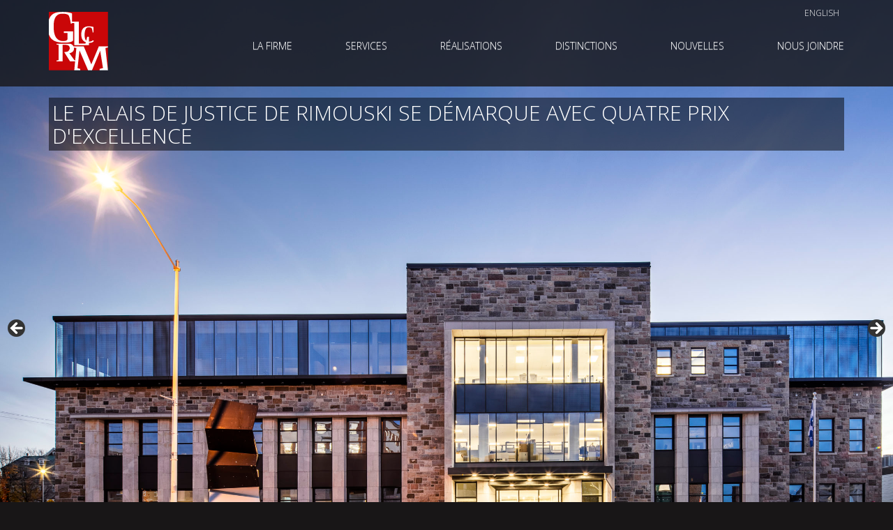

--- FILE ---
content_type: text/html; charset=UTF-8
request_url: https://www.glcrmarchitectes.com/
body_size: 6236
content:
<!DOCTYPE html>
<!--[if IE 7]>
<html class="ie ie7" lang="fr-CA">
<![endif]-->
<!--[if IE 8]>
<html class="ie ie8" lang="fr-CA">
<![endif]-->
<!--[if !(IE 7) | !(IE 8)  ]><!-->
<html lang="fr-CA">

<head profile="https://gmpg.org/xfn/11">
	
	
	<meta http-equiv="Content-Type" content="text/html; charset=UTF-8" />
	<meta name="viewport" content="width=device-width" />
		<meta http-equiv="X-UA-Compatible" content="IE=edge,chrome=1">

	<title></title>

	<link rel="stylesheet" href="https://www.glcrmarchitectes.com/wp-content/themes/taw/css/jquery.mThumbnailScroller.css">

	<link rel="stylesheet" href="https://www.glcrmarchitectes.com/wp-content/themes/taw/css/bootstrap.min.css">
    <link rel="stylesheet" href="https://www.glcrmarchitectes.com/wp-content/themes/taw/css/bootstrap-theme.min.css">

	<link rel="stylesheet" href="https://www.glcrmarchitectes.com/wp-content/themes/taw/style.css" type="text/css" />

	<link href='https://fonts.googleapis.com/css?family=Open+Sans:300italic,400italic,400,300' rel='stylesheet' type='text/css'>
	
	<link rel="shortcut icon" href="/favicon.ico" type="image/x-icon" />
	
		<script src="https://ajax.googleapis.com/ajax/libs/jquery/1.11.1/jquery.min.js"></script>
<script src="https://www.glcrmarchitectes.com/wp-content/themes/taw/js/galleria-1.4.2.js"></script>

	<!--[if lt IE 9]>
		<script src="https://www.glcrmarchitectes.com/wp-content/themes/taw/js/html5.js" type="text/javascript"></script>
	<![endif]-->

	<meta name='robots' content='max-image-preview:large' />
<link rel="alternate" hreflang="fr-ca" href="https://www.glcrmarchitectes.com/" />
<link rel="alternate" hreflang="en-us" href="https://www.glcrmarchitectes.com/en/" />
<link rel="alternate" hreflang="x-default" href="https://www.glcrmarchitectes.com/" />
<link rel='dns-prefetch' href='//ajax.googleapis.com' />
<style id='wp-img-auto-sizes-contain-inline-css' type='text/css'>
img:is([sizes=auto i],[sizes^="auto," i]){contain-intrinsic-size:3000px 1500px}
/*# sourceURL=wp-img-auto-sizes-contain-inline-css */
</style>
<style id='classic-theme-styles-inline-css' type='text/css'>
/*! This file is auto-generated */
.wp-block-button__link{color:#fff;background-color:#32373c;border-radius:9999px;box-shadow:none;text-decoration:none;padding:calc(.667em + 2px) calc(1.333em + 2px);font-size:1.125em}.wp-block-file__button{background:#32373c;color:#fff;text-decoration:none}
/*# sourceURL=/wp-includes/css/classic-themes.min.css */
</style>
<link rel='stylesheet' id='contact-form-7-css' href='https://www.glcrmarchitectes.com/wp-content/plugins/contact-form-7/includes/css/styles.css?ver=6.1.4' type='text/css' media='all' />
<link rel='stylesheet' id='wpml-legacy-horizontal-list-0-css' href='https://www.glcrmarchitectes.com/wp-content/plugins/sitepress-multilingual-cms/templates/language-switchers/legacy-list-horizontal/style.min.css?ver=1' type='text/css' media='all' />
<style id='wpml-legacy-horizontal-list-0-inline-css' type='text/css'>
.wpml-ls-statics-shortcode_actions, .wpml-ls-statics-shortcode_actions .wpml-ls-sub-menu, .wpml-ls-statics-shortcode_actions a {border-color:#cdcdcd;}.wpml-ls-statics-shortcode_actions a, .wpml-ls-statics-shortcode_actions .wpml-ls-sub-menu a, .wpml-ls-statics-shortcode_actions .wpml-ls-sub-menu a:link, .wpml-ls-statics-shortcode_actions li:not(.wpml-ls-current-language) .wpml-ls-link, .wpml-ls-statics-shortcode_actions li:not(.wpml-ls-current-language) .wpml-ls-link:link {color:#444444;background-color:#ffffff;}.wpml-ls-statics-shortcode_actions .wpml-ls-sub-menu a:hover,.wpml-ls-statics-shortcode_actions .wpml-ls-sub-menu a:focus, .wpml-ls-statics-shortcode_actions .wpml-ls-sub-menu a:link:hover, .wpml-ls-statics-shortcode_actions .wpml-ls-sub-menu a:link:focus {color:#000000;background-color:#eeeeee;}.wpml-ls-statics-shortcode_actions .wpml-ls-current-language > a {color:#444444;background-color:#ffffff;}.wpml-ls-statics-shortcode_actions .wpml-ls-current-language:hover>a, .wpml-ls-statics-shortcode_actions .wpml-ls-current-language>a:focus {color:#000000;background-color:#eeeeee;}
/*# sourceURL=wpml-legacy-horizontal-list-0-inline-css */
</style>
<script type="text/javascript" src="https://ajax.googleapis.com/ajax/libs/jquery/1.4.1/jquery.min.js?ver=6.9" id="jquery-js"></script>
<script type="text/javascript" src="https://www.glcrmarchitectes.com/wp-content/plugins/anything-popup/anything-popup.js?ver=6.9" id="anything-popup-js-js"></script>
<link rel="canonical" href="https://www.glcrmarchitectes.com/" />
<script src="https://platform.illow.io/banner.js?siteId=3f8ba9b5-cedb-40b4-a283-c344bd236283"></script>
		<style type="text/css" id="wp-custom-css">
			.wpml-ls-legacy-list-horizontal {
	border: none !important;
	font-size: 12px !important;
}

.content_realisations .table-condensed-new > tbody > tr > td, .content_realisations .table-condensed-new > tbody > tr > th, .content_realisations .table-condensed-new > tfoot > tr > td, .content_realisations .table-condensed-new > tfoot > tr > th, .content_realisations .table-condensed-new > thead > tr > td, .content_realisations .table-condensed-new > thead > tr > th {
    color: #000 !important;
}

.content_realisations .boom-fleches > div > div > br {
	display: none !important;
} 

.realisations .boom-fleches a {
    color: #fff;
}

.content_realisations .boom-fleches > div > div > div > a {
	color: #000 !important;
} 		</style>
		

<script>
jQuery( document ).ready(function( $ ) {
  dropmenu = jQuery(".current_page_item").text() || jQuery(".current-menu-item").text().replace("Réalisations", "").replace("Portfolio", "");
  currentsection = jQuery(".current-page-ancestor").text() || 'Portfolio';
  jQuery(".select-portfolio a").text(currentsection + ' - ' + dropmenu);
});
  

</script>

<style id='global-styles-inline-css' type='text/css'>
:root{--wp--preset--aspect-ratio--square: 1;--wp--preset--aspect-ratio--4-3: 4/3;--wp--preset--aspect-ratio--3-4: 3/4;--wp--preset--aspect-ratio--3-2: 3/2;--wp--preset--aspect-ratio--2-3: 2/3;--wp--preset--aspect-ratio--16-9: 16/9;--wp--preset--aspect-ratio--9-16: 9/16;--wp--preset--color--black: #000000;--wp--preset--color--cyan-bluish-gray: #abb8c3;--wp--preset--color--white: #ffffff;--wp--preset--color--pale-pink: #f78da7;--wp--preset--color--vivid-red: #cf2e2e;--wp--preset--color--luminous-vivid-orange: #ff6900;--wp--preset--color--luminous-vivid-amber: #fcb900;--wp--preset--color--light-green-cyan: #7bdcb5;--wp--preset--color--vivid-green-cyan: #00d084;--wp--preset--color--pale-cyan-blue: #8ed1fc;--wp--preset--color--vivid-cyan-blue: #0693e3;--wp--preset--color--vivid-purple: #9b51e0;--wp--preset--gradient--vivid-cyan-blue-to-vivid-purple: linear-gradient(135deg,rgb(6,147,227) 0%,rgb(155,81,224) 100%);--wp--preset--gradient--light-green-cyan-to-vivid-green-cyan: linear-gradient(135deg,rgb(122,220,180) 0%,rgb(0,208,130) 100%);--wp--preset--gradient--luminous-vivid-amber-to-luminous-vivid-orange: linear-gradient(135deg,rgb(252,185,0) 0%,rgb(255,105,0) 100%);--wp--preset--gradient--luminous-vivid-orange-to-vivid-red: linear-gradient(135deg,rgb(255,105,0) 0%,rgb(207,46,46) 100%);--wp--preset--gradient--very-light-gray-to-cyan-bluish-gray: linear-gradient(135deg,rgb(238,238,238) 0%,rgb(169,184,195) 100%);--wp--preset--gradient--cool-to-warm-spectrum: linear-gradient(135deg,rgb(74,234,220) 0%,rgb(151,120,209) 20%,rgb(207,42,186) 40%,rgb(238,44,130) 60%,rgb(251,105,98) 80%,rgb(254,248,76) 100%);--wp--preset--gradient--blush-light-purple: linear-gradient(135deg,rgb(255,206,236) 0%,rgb(152,150,240) 100%);--wp--preset--gradient--blush-bordeaux: linear-gradient(135deg,rgb(254,205,165) 0%,rgb(254,45,45) 50%,rgb(107,0,62) 100%);--wp--preset--gradient--luminous-dusk: linear-gradient(135deg,rgb(255,203,112) 0%,rgb(199,81,192) 50%,rgb(65,88,208) 100%);--wp--preset--gradient--pale-ocean: linear-gradient(135deg,rgb(255,245,203) 0%,rgb(182,227,212) 50%,rgb(51,167,181) 100%);--wp--preset--gradient--electric-grass: linear-gradient(135deg,rgb(202,248,128) 0%,rgb(113,206,126) 100%);--wp--preset--gradient--midnight: linear-gradient(135deg,rgb(2,3,129) 0%,rgb(40,116,252) 100%);--wp--preset--font-size--small: 13px;--wp--preset--font-size--medium: 20px;--wp--preset--font-size--large: 36px;--wp--preset--font-size--x-large: 42px;--wp--preset--spacing--20: 0.44rem;--wp--preset--spacing--30: 0.67rem;--wp--preset--spacing--40: 1rem;--wp--preset--spacing--50: 1.5rem;--wp--preset--spacing--60: 2.25rem;--wp--preset--spacing--70: 3.38rem;--wp--preset--spacing--80: 5.06rem;--wp--preset--shadow--natural: 6px 6px 9px rgba(0, 0, 0, 0.2);--wp--preset--shadow--deep: 12px 12px 50px rgba(0, 0, 0, 0.4);--wp--preset--shadow--sharp: 6px 6px 0px rgba(0, 0, 0, 0.2);--wp--preset--shadow--outlined: 6px 6px 0px -3px rgb(255, 255, 255), 6px 6px rgb(0, 0, 0);--wp--preset--shadow--crisp: 6px 6px 0px rgb(0, 0, 0);}:where(.is-layout-flex){gap: 0.5em;}:where(.is-layout-grid){gap: 0.5em;}body .is-layout-flex{display: flex;}.is-layout-flex{flex-wrap: wrap;align-items: center;}.is-layout-flex > :is(*, div){margin: 0;}body .is-layout-grid{display: grid;}.is-layout-grid > :is(*, div){margin: 0;}:where(.wp-block-columns.is-layout-flex){gap: 2em;}:where(.wp-block-columns.is-layout-grid){gap: 2em;}:where(.wp-block-post-template.is-layout-flex){gap: 1.25em;}:where(.wp-block-post-template.is-layout-grid){gap: 1.25em;}.has-black-color{color: var(--wp--preset--color--black) !important;}.has-cyan-bluish-gray-color{color: var(--wp--preset--color--cyan-bluish-gray) !important;}.has-white-color{color: var(--wp--preset--color--white) !important;}.has-pale-pink-color{color: var(--wp--preset--color--pale-pink) !important;}.has-vivid-red-color{color: var(--wp--preset--color--vivid-red) !important;}.has-luminous-vivid-orange-color{color: var(--wp--preset--color--luminous-vivid-orange) !important;}.has-luminous-vivid-amber-color{color: var(--wp--preset--color--luminous-vivid-amber) !important;}.has-light-green-cyan-color{color: var(--wp--preset--color--light-green-cyan) !important;}.has-vivid-green-cyan-color{color: var(--wp--preset--color--vivid-green-cyan) !important;}.has-pale-cyan-blue-color{color: var(--wp--preset--color--pale-cyan-blue) !important;}.has-vivid-cyan-blue-color{color: var(--wp--preset--color--vivid-cyan-blue) !important;}.has-vivid-purple-color{color: var(--wp--preset--color--vivid-purple) !important;}.has-black-background-color{background-color: var(--wp--preset--color--black) !important;}.has-cyan-bluish-gray-background-color{background-color: var(--wp--preset--color--cyan-bluish-gray) !important;}.has-white-background-color{background-color: var(--wp--preset--color--white) !important;}.has-pale-pink-background-color{background-color: var(--wp--preset--color--pale-pink) !important;}.has-vivid-red-background-color{background-color: var(--wp--preset--color--vivid-red) !important;}.has-luminous-vivid-orange-background-color{background-color: var(--wp--preset--color--luminous-vivid-orange) !important;}.has-luminous-vivid-amber-background-color{background-color: var(--wp--preset--color--luminous-vivid-amber) !important;}.has-light-green-cyan-background-color{background-color: var(--wp--preset--color--light-green-cyan) !important;}.has-vivid-green-cyan-background-color{background-color: var(--wp--preset--color--vivid-green-cyan) !important;}.has-pale-cyan-blue-background-color{background-color: var(--wp--preset--color--pale-cyan-blue) !important;}.has-vivid-cyan-blue-background-color{background-color: var(--wp--preset--color--vivid-cyan-blue) !important;}.has-vivid-purple-background-color{background-color: var(--wp--preset--color--vivid-purple) !important;}.has-black-border-color{border-color: var(--wp--preset--color--black) !important;}.has-cyan-bluish-gray-border-color{border-color: var(--wp--preset--color--cyan-bluish-gray) !important;}.has-white-border-color{border-color: var(--wp--preset--color--white) !important;}.has-pale-pink-border-color{border-color: var(--wp--preset--color--pale-pink) !important;}.has-vivid-red-border-color{border-color: var(--wp--preset--color--vivid-red) !important;}.has-luminous-vivid-orange-border-color{border-color: var(--wp--preset--color--luminous-vivid-orange) !important;}.has-luminous-vivid-amber-border-color{border-color: var(--wp--preset--color--luminous-vivid-amber) !important;}.has-light-green-cyan-border-color{border-color: var(--wp--preset--color--light-green-cyan) !important;}.has-vivid-green-cyan-border-color{border-color: var(--wp--preset--color--vivid-green-cyan) !important;}.has-pale-cyan-blue-border-color{border-color: var(--wp--preset--color--pale-cyan-blue) !important;}.has-vivid-cyan-blue-border-color{border-color: var(--wp--preset--color--vivid-cyan-blue) !important;}.has-vivid-purple-border-color{border-color: var(--wp--preset--color--vivid-purple) !important;}.has-vivid-cyan-blue-to-vivid-purple-gradient-background{background: var(--wp--preset--gradient--vivid-cyan-blue-to-vivid-purple) !important;}.has-light-green-cyan-to-vivid-green-cyan-gradient-background{background: var(--wp--preset--gradient--light-green-cyan-to-vivid-green-cyan) !important;}.has-luminous-vivid-amber-to-luminous-vivid-orange-gradient-background{background: var(--wp--preset--gradient--luminous-vivid-amber-to-luminous-vivid-orange) !important;}.has-luminous-vivid-orange-to-vivid-red-gradient-background{background: var(--wp--preset--gradient--luminous-vivid-orange-to-vivid-red) !important;}.has-very-light-gray-to-cyan-bluish-gray-gradient-background{background: var(--wp--preset--gradient--very-light-gray-to-cyan-bluish-gray) !important;}.has-cool-to-warm-spectrum-gradient-background{background: var(--wp--preset--gradient--cool-to-warm-spectrum) !important;}.has-blush-light-purple-gradient-background{background: var(--wp--preset--gradient--blush-light-purple) !important;}.has-blush-bordeaux-gradient-background{background: var(--wp--preset--gradient--blush-bordeaux) !important;}.has-luminous-dusk-gradient-background{background: var(--wp--preset--gradient--luminous-dusk) !important;}.has-pale-ocean-gradient-background{background: var(--wp--preset--gradient--pale-ocean) !important;}.has-electric-grass-gradient-background{background: var(--wp--preset--gradient--electric-grass) !important;}.has-midnight-gradient-background{background: var(--wp--preset--gradient--midnight) !important;}.has-small-font-size{font-size: var(--wp--preset--font-size--small) !important;}.has-medium-font-size{font-size: var(--wp--preset--font-size--medium) !important;}.has-large-font-size{font-size: var(--wp--preset--font-size--large) !important;}.has-x-large-font-size{font-size: var(--wp--preset--font-size--x-large) !important;}
/*# sourceURL=global-styles-inline-css */
</style>
</head>
<body class="accueil-php   commerciaux-et-industriels concours culture developpement-durable-quebec education pavillons-parcs-et-jardins projet-en-cours projets-non-realises publique residentiel-quebec sante sciences-et-technologies  fr">
	<!--[if lt IE 7]>
        <p class="browsehappy">Vous utilisez présentement un navigateur obsolète. S'il-vous-plait, veuillez faire une <a href="https://browsehappy.com/">mise à jour de votre navigateur</a> profiter d'une visite plus agréable.</p>
    <![endif]-->

<div class="bgfiximg" style="background-image: url();">

	<div class="navbar navbar-default" role="navigation" style="background-color: rgba(24,22,23,0.8); box-shadow: 0 3px 0 rgba(24,22,23,0.8);">
	  <div class="container holy">
	  	<div class="spirit wpml-swithcer" style="z-index:999999;">

<div class="lang_sel_list_horizontal wpml-ls-statics-shortcode_actions wpml-ls wpml-ls-legacy-list-horizontal" id="lang_sel_list">
	<ul role="menu"><li class="icl-fr wpml-ls-slot-shortcode_actions wpml-ls-item wpml-ls-item-fr wpml-ls-current-language wpml-ls-first-item wpml-ls-item-legacy-list-horizontal" role="none">
				<a href="https://www.glcrmarchitectes.com/" class="wpml-ls-link" role="menuitem" >
                    <span class="wpml-ls-native icl_lang_sel_native" role="menuitem">Français</span></a>
			</li><li class="icl-en wpml-ls-slot-shortcode_actions wpml-ls-item wpml-ls-item-en wpml-ls-last-item wpml-ls-item-legacy-list-horizontal" role="none">
				<a href="https://www.glcrmarchitectes.com/en/" class="wpml-ls-link" role="menuitem"  aria-label="Switch to English" title="Switch to English" >
                    <span class="wpml-ls-native icl_lang_sel_native" lang="en">English</span></a>
			</li></ul>
</div>
		<div id="lang_sel_list2" class="lang_sel_list_horizontal">
			<ul>
				 <li class="icl-fr">				 	
					<a href="https://www.glcrmarchitectes.com/accueil/?filtre=glcrm" class="lang_sel_other">Français	</a>

				</li>
				<li class="icl-en">
					
					<a href="https://www.glcrmarchitectes.com/en/accueil/?filtre=glcrm" class="lang_sel_sel">English</a>

				</li>
			</ul>
		</div>
	  	</div>
	    <div class="navbar-header">
	      <button type="button" class="navbar-toggle" data-toggle="collapse" data-target=".navbar-collapse">
	        <span class="sr-only">Toggle navigation</span>
	        <span class="icon-bar"></span>
	        <span class="icon-bar"></span>
	        <span class="icon-bar"></span>
	      </button>
	      <a class="navbar-brand" href="https://www.glcrmarchitectes.com/">GLCRM Architectes</a>
	      <a href="https://www.glcrmarchitectes.com/"><img src="https://www.glcrmarchitectes.com/wp-content/themes/taw/images/logo.png" alt="Logo de GLCRM Architectes"></a>
	    </div>
	    <div class="navbar-collapse collapse">

		     <div id="bs-example-navbar-collapse-1" class="collapse navbar-collapse navbar-right"><ul id="menu-menu-1" class="nav navbar-nav"><li id="menu-item-27" class="menu-item menu-item-type-post_type menu-item-object-page menu-item-27"><a title="La firme" href="https://www.glcrmarchitectes.com/la-firme/">La firme</a></li>
<li id="menu-item-24" class="menu-item menu-item-type-post_type menu-item-object-page menu-item-24"><a title="Services" href="https://www.glcrmarchitectes.com/services/">Services</a></li>
<li id="menu-item-1978" class="menu-item menu-item-type-taxonomy menu-item-object-realisations menu-item-1978"><a title="Réalisations" href="https://www.glcrmarchitectes.com/realisations/publique/">Réalisations</a></li>
<li id="menu-item-20" class="menu-item menu-item-type-post_type menu-item-object-page menu-item-20"><a title="Distinctions" href="https://www.glcrmarchitectes.com/distinctions/">Distinctions</a></li>
<li id="menu-item-22" class="menu-item menu-item-type-post_type menu-item-object-page menu-item-22"><a title="Nouvelles" href="https://www.glcrmarchitectes.com/nouvelles/">Nouvelles</a></li>
<li id="menu-item-21" class="menu-item menu-item-type-post_type menu-item-object-page menu-item-21"><a title="Nous joindre" href="https://www.glcrmarchitectes.com/nous-joindre/">Nous joindre</a></li>
</ul></div>
	    </div>
	  </div>
	</div>


	
	






<div style="width: 100%; margin: 0 auto;" class="metaslider metaslider-flex metaslider-236 ml-slider">
    
    <div id="metaslider_container_236">

        <div id="metaslider_236">
            <ul class="slides">

                                                
                <li style="display: block; width: 100%;">
                    <div class="slide">

                        <a href="https://www.glcrmarchitectes.com/le-palais-de-justice-de-rimouski-se-demarque-avec-quatre-prix-dexcellence/?filtre=glcrm"><img src="https://www.glcrmarchitectes.com/wp-content/uploads/2022/03/Palais_justice_Rimouski_2020-10_52-scaled.jpg" height="500" width="700" alt="" class="slider-236 slide-157" /></a>
                    </div>
                    <div style="left: 0; top: 0;" class="title">
                        <div class="container">
                                <div class="col-md-12">
                                                <a href="https://www.glcrmarchitectes.com/le-palais-de-justice-de-rimouski-se-demarque-avec-quatre-prix-dexcellence/?filtre=glcrm"><h2 style="text-transform: uppercase; 
                            background-color: rgba(0, 0, 0, 0.5); 
                            padding: 5px 5px 5px 5px;
                            left: 0;
                            position: absolute;
                            margin: 0px 0px 0px 0px;
                            ">
                                Le palais de Justice de Rimouski se démarque avec quatre prix d'excellence                        </h2></a>
                                </div>
                        </div>
                    </div>
                </li>

                                                        
                <li style="display: block; width: 100%;">
                    <div class="slide">

                        <a href="https://www.glcrmarchitectes.com/grands-prix-du-design-2020-3-prix-pour-glcrm/?filtre=glcrm"><img src="https://www.glcrmarchitectes.com/wp-content/uploads/2017/06/pr_pavillon-accueil-anq_olivier-blouin_001-1900x1267.jpg" height="500" width="700" alt="" class="slider-236 slide-157" /></a>
                    </div>
                    <div style="left: 0; top: 0;" class="title">
                        <div class="container">
                                <div class="col-md-12">
                                                <a href="https://www.glcrmarchitectes.com/grands-prix-du-design-2020-3-prix-pour-glcrm/?filtre=glcrm"><h2 style="text-transform: uppercase; 
                            background-color: rgba(0, 0, 0, 0.5); 
                            padding: 5px 5px 5px 5px;
                            left: 0;
                            position: absolute;
                            margin: 0px 0px 0px 0px;
                            ">
                                Grands prix du design 2020 : 3 prix pour GLCRM                        </h2></a>
                                </div>
                        </div>
                    </div>
                </li>

                                                        
                <li style="display: block; width: 100%;">
                    <div class="slide">

                        <a href="https://www.glcrmarchitectes.com/gare-fluviale-de-sorel-tracy/?filtre=glcrm"><img src="https://www.glcrmarchitectes.com/wp-content/uploads/2019/12/GareSorelTracy_7.3_GLCRM_StephaneGroleau_01.jpg" height="500" width="700" alt="" class="slider-236 slide-157" /></a>
                    </div>
                    <div style="left: 0; top: 0;" class="title">
                        <div class="container">
                                <div class="col-md-12">
                                                <a href="https://www.glcrmarchitectes.com/gare-fluviale-de-sorel-tracy/?filtre=glcrm"><h2 style="text-transform: uppercase; 
                            background-color: rgba(0, 0, 0, 0.5); 
                            padding: 5px 5px 5px 5px;
                            left: 0;
                            position: absolute;
                            margin: 0px 0px 0px 0px;
                            ">
                                Inauguration de la nouvelle Gare fluviale de Sorel-Tracy                        </h2></a>
                                </div>
                        </div>
                    </div>
                </li>

                                                        
                <li style="display: block; width: 100%;">
                    <div class="slide">

                        <a href="https://www.glcrmarchitectes.com/musee-dart-contemporain-de-montreal-laureat-du-concours/?filtre=glcrm"><img src="https://www.glcrmarchitectes.com/wp-content/uploads/2018/04/MAC_SC-1-2000x1354.jpg" height="500" width="700" alt="" class="slider-236 slide-157" /></a>
                    </div>
                    <div style="left: 0; top: 0;" class="title">
                        <div class="container">
                                <div class="col-md-12">
                                                <a href="https://www.glcrmarchitectes.com/musee-dart-contemporain-de-montreal-laureat-du-concours/?filtre=glcrm"><h2 style="text-transform: uppercase; 
                            background-color: rgba(0, 0, 0, 0.5); 
                            padding: 5px 5px 5px 5px;
                            left: 0;
                            position: absolute;
                            margin: 0px 0px 0px 0px;
                            ">
                                Musée d'art contemporain de Montréal - lauréat du concours                        </h2></a>
                                </div>
                        </div>
                    </div>
                </li>

                                                        
                <li style="display: block; width: 100%;">
                    <div class="slide">

                        <a href="https://www.glcrmarchitectes.com/le-centre-videotron-se-distingue-a-letranger/?filtre=glcrm"><img src="https://www.glcrmarchitectes.com/wp-content/uploads/2016/09/CentreVideotronHiverEXT-StephaneGroleau-205-2.jpg" height="500" width="700" alt="" class="slider-236 slide-157" /></a>
                    </div>
                    <div style="left: 0; top: 0;" class="title">
                        <div class="container">
                                <div class="col-md-12">
                                                <a href="https://www.glcrmarchitectes.com/le-centre-videotron-se-distingue-a-letranger/?filtre=glcrm"><h2 style="text-transform: uppercase; 
                            background-color: rgba(0, 0, 0, 0.5); 
                            padding: 5px 5px 5px 5px;
                            left: 0;
                            position: absolute;
                            margin: 0px 0px 0px 0px;
                            ">
                                Le Centre Vidéotron se distingue à l'étranger                        </h2></a>
                                </div>
                        </div>
                    </div>
                </li>

                                                        
                <li style="display: block; width: 100%;">
                    <div class="slide">

                        <a href="https://www.glcrmarchitectes.com/saucierperrotte-et-glcrm-gagnant-du-concours-de-la-bibliotheque-gabrielle-roy/?filtre=glcrm"><img src="https://www.glcrmarchitectes.com/wp-content/uploads/2017/10/BGR-EXT1-LD.jpg" height="500" width="700" alt="" class="slider-236 slide-157" /></a>
                    </div>
                    <div style="left: 0; top: 0;" class="title">
                        <div class="container">
                                <div class="col-md-12">
                                                <a href="https://www.glcrmarchitectes.com/saucierperrotte-et-glcrm-gagnant-du-concours-de-la-bibliotheque-gabrielle-roy/?filtre=glcrm"><h2 style="text-transform: uppercase; 
                            background-color: rgba(0, 0, 0, 0.5); 
                            padding: 5px 5px 5px 5px;
                            left: 0;
                            position: absolute;
                            margin: 0px 0px 0px 0px;
                            ">
                                Saucier+Perrotte et GLCRM gagnant du concours de la Bibliothèque Gabrielle-Roy                        </h2></a>
                                </div>
                        </div>
                    </div>
                </li>

                                        
            </ul>
        </div>
        
    </div>
    <script type="text/javascript">
        var metaslider_236 = function($) {
            $('#metaslider_236').addClass('flexslider'); // theme/plugin conflict avoidance
            $('#metaslider_236').flexslider({ 
                slideshowSpeed:3000,
                animation:"fade",
                controlNav:true,
                directionNav:true,
                pauseOnHover:true,
                direction:"horizontal",
                reverse:false,
                animationSpeed:600,
                prevText:"&lt;",
                nextText:"&gt;",
                slideshow:true
            });
        };
        var timer_metaslider_236 = function() {
            var slider = !window.jQuery ? window.setTimeout(timer_metaslider_236, 100) : !jQuery.isReady ? window.setTimeout(timer_metaslider_236, 1) : metaslider_236(window.jQuery);
        };
        timer_metaslider_236();
    </script>
</div>



</div> 
	<footer>

		<hr />
		<div class="years"><h4><span>Depuis plus de <span>40</span> ans, nous construisons l'avenir</span></h4></div>
		<div class="container">
			
			<div class="row">
				<div class="col-md-9 brand-footer">
							<img src="https://www.glcrmarchitectes.com/wp-content/themes/taw/images/logo.png" alt="Logo de GLCRM Architectes">
							<h4 class="senc">GLCRM architectes inc.</h4>
							<p class="cities">Québec | Lévis | Rimouski</p>
					<div class="clearfix"></div>
				</div>

				
			</div>
		</div>
	</footer>

	<script src="https://www.glcrmarchitectes.com/wp-content/themes/taw/js/vendor/jquery-1.11.0.min.js"></script>
	<script src="//code.jquery.com/jquery-1.11.0.min.js"></script>
	<script src="//code.jquery.com/jquery-migrate-1.2.1.min.js"></script>
    <script src="https://www.glcrmarchitectes.com/wp-content/themes/taw/js/vendor/bootstrap.min.js"></script>

    <link rel='stylesheet' id='metaslider-flex-slider-css'  href='https://www.glcrmarchitectes.com/wp-content/plugins/ml-slider/assets/sliders/flexslider/flexslider.css?ver=3.0.1' type='text/css' media='all' />
	<link rel='stylesheet' id='metaslider-public-css'  href='https://www.glcrmarchitectes.com/wp-content/plugins/ml-slider/assets/metaslider/public.css?ver=3.0.1' type='text/css' media='all' />
	<script type='text/javascript' src='https://www.glcrmarchitectes.com/wp-content/plugins/ml-slider/assets/sliders/flexslider/jquery.flexslider.min.js?ver=3.0.1'></script>

    <script src="https://www.glcrmarchitectes.com/wp-content/themes/taw/js/main.js"></script>

</div>

	<script type="speculationrules">
{"prefetch":[{"source":"document","where":{"and":[{"href_matches":"/*"},{"not":{"href_matches":["/wp-*.php","/wp-admin/*","/wp-content/uploads/*","/wp-content/*","/wp-content/plugins/*","/wp-content/themes/taw/*","/*\\?(.+)"]}},{"not":{"selector_matches":"a[rel~=\"nofollow\"]"}},{"not":{"selector_matches":".no-prefetch, .no-prefetch a"}}]},"eagerness":"conservative"}]}
</script>
<script type="text/javascript" src="https://www.glcrmarchitectes.com/wp-includes/js/dist/hooks.min.js?ver=dd5603f07f9220ed27f1" id="wp-hooks-js"></script>
<script type="text/javascript" src="https://www.glcrmarchitectes.com/wp-includes/js/dist/i18n.min.js?ver=c26c3dc7bed366793375" id="wp-i18n-js"></script>
<script type="text/javascript" id="wp-i18n-js-after">
/* <![CDATA[ */
wp.i18n.setLocaleData( { 'text direction\u0004ltr': [ 'ltr' ] } );
wp.i18n.setLocaleData( { 'text direction\u0004ltr': [ 'ltr' ] } );
//# sourceURL=wp-i18n-js-after
/* ]]> */
</script>
<script type="text/javascript" src="https://www.glcrmarchitectes.com/wp-content/plugins/contact-form-7/includes/swv/js/index.js?ver=6.1.4" id="swv-js"></script>
<script type="text/javascript" id="contact-form-7-js-before">
/* <![CDATA[ */
var wpcf7 = {
    "api": {
        "root": "https:\/\/www.glcrmarchitectes.com\/wp-json\/",
        "namespace": "contact-form-7\/v1"
    }
};
//# sourceURL=contact-form-7-js-before
/* ]]> */
</script>
<script type="text/javascript" src="https://www.glcrmarchitectes.com/wp-content/plugins/contact-form-7/includes/js/index.js?ver=6.1.4" id="contact-form-7-js"></script>
	
	
	
</body>

</html>





--- FILE ---
content_type: text/css
request_url: https://www.glcrmarchitectes.com/wp-content/themes/taw/style.css
body_size: 7159
content:
@import url('css/bootstrap.min.css');
/*   
Theme Name: TAW Theme
Theme URI: http://www.tremblayagenceweb.com/
Description: Thème de départ préparé par l'équipe de Tremblay Agence Web
Author: Robert Jean
Author URI:
Version: 1
*/
/* === Galeria ===*/
.galleria{ 
  height: 661px;
}
/* === Galeria ===*/
.clearfix {
  clear: both;
}
.galleria-theme-classic .galleria-thumbnails-container {
  bottom: 67px;
}
.galleria-theme-classic .galleria-stage {
position: absolute;
top: 0;
bottom: 0;
left: 0;
right: 0;
overflow: hidden;
}
.galleria-theme-classic {
  background: transparent;
}
.galleria-thumbnails .galleria-image,
.galleria-thumbnails .galleria-image img {
  height: 62px !important;
  width: 111px !important;
}
.galleria-theme-classic .galleria-thumbnails .galleria-image {
  border: none;
  background: transparent;
}
body .galleria-theme-classic .galleria-counter {
  display: none !important;
}
.galleria-info-link,
.galleria-info-close,
.galleria-thumb-nav-left,
.galleria-thumb-nav-right {
  display: none !important;
}
.galleria-theme-classic .galleria-carousel {
  overflow: hidden;
  height: 62px;
}
.galleria-container {
  width: 100% !important;
}
.galleria-container .galleria-thumbnails-container .galleria-thumbnails-list {
  margin-left: 6px;
  margin-right: 6px;
  top: 70px;
  opacity: 0;
    -webkit-transition: all 200ms ease-in-out;
  -moz-transition: all 200ms ease-in-out;
  -o-transition: all 200ms ease-in-out;
  transition: all 200ms ease-in-out;
}
.galleria-container .galleria-thumbnails-container:hover .galleria-thumbnails-list {
  top:0;
  opacity: 1;
}
.galleria-info-text {
  display: block !important;
}
.galleria-theme-classic .galleria-info-text {
  background-color: transparent;
  padding: 0;
}
.galleria-theme-classic .galleria-info-link {
  display: none;
  background-image: none;
}
.galleria-theme-classic .galleria-info {
  top: inherit;
  bottom: 15px;
  left: inherit;
  right: 15px;
  text-align: right;
  z-index: 21;
}
.mTS_no_scroll .mTS_horizontal .mTSContainer{
  float: right;
}
.galleria-theme-classic .galleria-info-title {
  font-weight: normal !important;
  text-transform: uppercase;
   font-family: 'Open Sans' !important;
   font-size:13px !important;
}
.galleria-theme-classic .galleria-info {
  width: auto;
}
#go {
      -webkit-transition: all 200ms ease-in-out;
  -moz-transition: all 200ms ease-in-out;
  -o-transition: all 200ms ease-in-out;
  transition: all 200ms ease-in-out;
}
.moar {
  opacity: 0;
}
.galleria-theme-classic .galleria-image-nav-right {
  background-position: -288px 33px;
}
.galleria-theme-classic .galleria-image-nav-left {
  background-position: 9px 33px;
}
.galleria-theme-classic .galleria-image-nav-left, .galleria-theme-classic .galleria-image-nav-right {
  width: 37px;
  height: 98px;
  background-color: rgba(24,22,23,0.8);
}

body {
  scrollbar-base-color: #000; 
  scrollbar-base-color: #000; 
  scrollbar-3dlight-color: #000; 
  scrollbar-highlight-color: #000; 
  scrollbar-track-color: #181617; 
  scrollbar-arrow-color: #fff; 
  scrollbar-shadow-color: #000; 
  scrollbar-dark-shadow-color: #000; 
}
/* ================================TEST */

 #content-4 {
  overflow: auto;
 }
/* = = = = = = = = = = = = = = = = GLOBAL */
html {
  margin: 0;
  padding: 0;
  /*height: 100%;*/
}
body {
  font-family: 'Open Sans';
  background-color: #181617;
/*  background-repeat: no-repeat;*/
  color: #fff;
  /*height:100%;*/
  position: relative;
}
.breather {
  padding-top:30px;
}
.accueil-php .breather {
  padding-top: 0;
}
.body {
/*  position: relative;
  width: 100%;
  height: auto !important;
  margin: 0 auto -4em;*/
min-height: 661px !important;
height: auto !important;
}
body.page-php.realisations {
  overflow: visible;
}
footer {
  height: 125px;
}
.page-php #footer {
/*  height: 100%;*/
}
body.page-php.realisations #footer {
  height: 125px;
}
.redbg {
  background-color: #ca0808;
}
.thirty {
  padding-bottom:30px;
}
.thin {
  font-weight: 100;
}
.fifty {
  margin-bottom:30px;
}
.bg_blck {
  background-color: rgba(0, 0, 0, 0.75);
  min-height: 100%;
  height: 100%;
  position: absolute;
  right: 0;
  left: 0;
  padding-top: 50px;
}
.bg_blck a {
  color: #fff;
  text-decoration: none;
}
.toright {
  text-align: right;
}
.body_alternative {
  padding-top: 50px;
}
.body_defaut {
  background-color: rgba(0, 0, 0, 0.75);
  padding-top: 75px;
  padding-bottom: 75px;
  /* Temporaire */

}
.body_defaut .thumb a {
  display: block;
  margin: 0 auto;
  max-width: 215px !important;
  color: #fff;
}
.btn {
  background-color: #ca0608;
  border-radius: 0;
}
.btn a {
  color: #fff;
  text-decoration: none;
}
.btn:hover {
  background-color: #222;
}
.marginfix {
  margin:0;
}
.paddingfix {
  padding:0;
}
.bgfiximg {
  background-size: cover;
  background-position: center center;
}
.accueil-php .bgfiximg {
  max-height: 725px;
  overflow: hidden;
}

a:hover, a:focus{
  outline: none!important;
}
/* = = = = = = = = = = = = = = = = HEADER */
.breather .metaslider .flexslider {
  margin: 0;
}
.flex-direction-nav a {
  z-index: 9999 !important;
}
.accueil-php .navbar {
  position: absolute;
  width: 100%;
  top:0;
  left: 0;
}
.metaslider .flexslider {
  margin: 0 !important;
}
.navbar-toggle,
.navbar-nav {
  margin-top: 46px !important;
}
#bs-example-navbar-collapse-1 {
  margin-top:0;
  padding-right:0;
}
.container .navbar-collapse {
  padding-right:0;
}
.navbar {
  height: 121px !important;
  background-color: transparent;
  background-image: none;
  border: 0;
  border-bottom: solid 1px #312b2f;
  /*box-shadow: 0 3px 0 #000;*/
  margin: 0;
  position:relative;
  z-index: 999999;
}
.navbar ul {
  margin-top: 55px;
}
.navbar ul .current_page_item > a {
  color: #ca0608 !important;
}
.navbar ul li {
  padding: 0;
}
.navbar ul li a {
  background-image: none !important;
  box-shadow: none !important;
  background-color: transparent !important;
  -webkit-box-shadow: none;
  color: #fff !important;
  text-transform: uppercase;
  font-weight: 300 !important;
}
.navbar ul li a:hover {
  color: #ca0608 !important;
}
/*.navbar ul li a:last-child {
  padding-right: 0;
}*/
.navbar ul li .current-menu-item {
  color: #ca0608 !important;
}
body .nav>li>a:last-child {
  padding-right: 0;
}
body .nav>li>a {
  padding: 10px 76px;
}
body.realisations .navbar ul #menu-item-366 a,
.navbar ul .current-page-ancestor a {
  color: #ca0608 !important;
}
.navbar-brand {
  display: none;
}
.navbar-header {
  margin-top: 17px;
}
.navbar-collapse {
  padding-right: ;
}



@media screen and (max-width: 1199px) {
body .nav>li>a:last-child {
padding-right: 0;
}
body .nav>li>a {

  }
}
/* = = = = = = = = = = = = = = = = NEWS ACCUEIL */
.news h2 {
  line-height: 53px;
  text-transform: uppercase;
  font-weight: 300;
}
.news h2 span {
  background-color: rgba(0, 0, 0, 0.8);
  padding: 5px 10px;
}
.news h2 span a {
  color: #fff;
}
.smooth_slider {
  max-width: none !important;
  width: 100%;
  max-height: none !important;
  height: 100%;
  background-color: rgba(0, 0, 0, 0.8) !important;
}
.smooth_slider h2 > a {
  color: #fff !important;
  font-family: 'Open Sans';
  font-size: 1.6em !important;
}
.accueil-php .metaslider .slides img {
  width:110%;
}
@media (min-width: 1400px) {
  .accueil-php .metaslider .slides img {
    margin-top: -10%;
  }
}
@media (min-width: 2000px) {
  .accueil-php .metaslider .slides img {
    margin-top: -15%;
  }
}
/* = = = = = = = = = = = = = = = = MENU VERTICAL */
body.glcrm .menu-item-447 a,
body.current-projects .current-post-parent a,
body.realisations .menu-item-459 a{
  color:#ca0608 !important;
}
body.glcrm .menu-item-459 a{
  color:#ffffff !important;
}
.content_defaut {
  margin-top: 55px;
/*  margin-bottom: 150px;*/
  padding: 50px 0px;
  width: 100%;
  background-color: rgba(24, 22, 23, 0.8);
}
.content_defaut .menu-vertical {
  padding-left: 35px;
}
.content_defaut .col-md-9 {
  padding-left: 6px;
  padding-right: 50px;
}
.row.content_defaut {
  margin-left:0;
  margin-right:0;
}
.content_defaut p {
  /*background-color: rgba(0, 0, 0, 0.8);*/
  font-weight: 300;
}
.news {
  padding: 50px 75px;
}
.menu-vertical {
  margin: 0 !important;
  min-height: 100%;
  height: 100%;
}
.menu-vertical ul {
  padding: 0;
}
.menu-vertical ul li {
  list-style-type: none;
  padding: 0 0 14.4px 0;
}
.menu-vertical ul li a {
  color: #fff;
  text-transform: uppercase;
  text-decoration: none;
  font-size: 1.4em;
  font-weight: 300;
}
.menu-vertical ul li a:hover {
  color: #ca0608;
}
.menu-vertical ul > li.current-menu-item > a {
  color: #ca0608 !important;
}
/* = = = = = = = = = = = = = = = = RÉALISATIONS */
.thumb img {
  width: 100%;
  height: auto;
}
.wpml-swithcer {
  top:0;
  right:0;
}
.navbar .container .wpml-swithcer .lang_sel_list_horizontal ul li a {
  padding: 5px 15px;
}
body.fr #lang_sel_list li.icl-fr,
body.en #lang_sel_list li.icl-en,
#lang_sel_list2 {
  display: none;
}
/*body.glcrm.fr #lang_sel_list2 li.icl-fr,
body.glcrm.en #lang_sel_list2 li.icl-en,
#lang_sel_list2,
body.glcrm #lang_sel_list,
body.fr #lang_sel_list li.icl-fr,
body.en #lang_sel_list li.icl-en {
  display: none;
}
body.glcrm #lang_sel_list2 {
  display: block;
}
#lang_sel_list2 {
height: 32px;
position: relative;
z-index: 99;
font-family: verdana, arial, sans-serif;
}
#lang_sel_list2 ul, #lang_sel_list li {
padding: 0 !important;
margin: 0 !important;
list-style-type: none !important;
}
#lang_sel_list2 li {
float: left;
position: relative;
}
ul, #lang_sel_list2 li {
padding: 0 !important;
margin: 0 !important;
list-style-type: none !important;
}
#lang_sel_list2 a, #lang_sel_list2 a:visited {
font-size: 11px;
text-decoration: none !important;
color: #444444;
background: #fff;
line-height: 18px;
padding-left: 5px;
}
#lang_sel_list2 ul a, #lang_sel_list2 ul a:visited {
background: #ffffff;
color: #444444;
height: auto;
}
#lang_sel_list a, #lang_sel_list a:visited {
font-size: 11px;
text-decoration: none !important;
color: #444444;
background: #fff;
line-height: 18px;
padding-left: 5px;
}*/
.fat {
 line-height: 24px;
}
.fat p {
  margin-bottom:30px;
}
.sponge {
  padding-left:30px;
  padding-right:30px;
}
.panel-body span {
  color:#999;
}
/*.page-nouvelles2-php .darken,
.firme-services-php .darken,
.realisations .darken,
.archive-distinctions-php .darken, 
.page-nouvelles-php .darken,
.joindre-php */
.darken
{
  /*background-color: rgba(0, 0, 0, 0.75);*/
  /*height: auto;*/
}
.navbar {
  border-radius: 0 !important;
}
.panel-group.collapseThree {
  height: auto !important;
/*  top:600px;*/
  width: 97.5%;
  position: absolute;
  bottom: 13px;
  left: 15px;
  margin-bottom: 0;
  margin-top: 0px;
  display: block !important;
    -webkit-transition: height 0.35s ease;
  -moz-transition: height 0.35s ease;
  -o-transition: height 0.35s ease;
  transition: height 0.35s ease;
}
.panel-group.collapsing {
  height: auto !important;
}
.panel-group.collapseThree .panel-title img {
    margin-right: 13px;
    -ms-transform: rotate(180deg); /* IE 9 */
    -webkit-transform: rotate(180deg); /* Chrome, Safari, Opera */
    transform: rotate(180deg);
}
.panel-group.collapseThree.collapse.in .panel-title img {
  -ms-transform: rotate(0deg); /* IE 9 */
    -webkit-transform: rotate(0deg); /* Chrome, Safari, Opera */
    transform: rotate(0deg);
}
.panel-group.collapse.in {
  height: auto !important;
  bottom: 13px;
  overflow-y: scroll !important;
/*  bottom:initial;*/
}
.page-php .panel-group .panel {
    border-radius: 0;
    border: none;
    background-color: rgba(24,22,23,0.8);
    box-shadow: none;
}
.page-php .panel-default>.panel-heading {
  color:#fff;
  background-color: transparent;
  border:none;
  background-image: none;
  padding:4px 4px;
}
.page-php .container.cool{
  position:relative;
/* height:670px;*/
/*height: 100%;*/
 margin-bottom:0;
}
.cool h3 {
  margin-top:20px;
  text-transform: uppercase;
  /*background-color: rgba(0,0,0,0.65);*/
  /*padding: 9px;*/
  float: left;
  margin-left: 0;
/*  font-size: 14px;*/
}
.panel-title p {
  margin-bottom: 0;
  font-weight: 300;
  font-size: 13px;
}
.panel-body p {
/*  background-color: rgba(0,0,0,0.25);
  background-color: rgba(0,0,0,0.65);*/
display: inline-block;
}
.panel-body span p {
  margin-bottom: 0;
}
.page-php .panel-body {
  border: none !important;
}
.category-nouvelles {
  height: 661px;
}
/**/
.thumb a {
  color:#fff;
  font-weight: 300;
  font-size: 12px;
  /*background-color: rgba(0,0,0,0.85);*/
}
.thumb a:hover {
  color:#ca0608;
}
.projectname {
  display: block;
  float:left;
  margin-top: 6px;
}
.menu-menu-1 .active {
  color:#ca0608;
}
.body_realisations .content_realisations {
  padding-top: 50px;
}
.body_realisation_details {
  padding-top: 20px;
  padding-bottom: 100px;
  min-height: 100%;
  height: 100%;
  position: relative;
}
.body_realisation_details h3 {
  text-transform: uppercase;
  text-shadow: 0px 0px 5px #000000;
}
.body_realisation_details .content_defaut {
  margin-top: 5px;
  padding: 5px 0 10px 15px;
  background-color: rgba(0, 0, 0, 0.7);
}
.body_realisation_details .content_defaut .row {
  padding-left: 5px;
  margin-bottom: 30px;
}
.body_realisation_details .content_defaut .row #title a {
  color: #fff;
  text-decoration: none;
}
.body_realisation_details .content_defaut .row #title a img {
  padding-right: 5px;
}
.body_realisation_details .content_defaut .row span {
  color: #bbb;
  background-color: rgba(0, 0, 0, 0.6);
  padding: 2px;
}
.body_realisation_details .content_defaut .row p {
  padding: 2px;
  margin-bottom: 10px;
}
.body_realisation_details .content_defaut .row .texte {
  text-align: justify;
  padding-right: 50px;
}
.body_realisation_details .content_defaut .row .distinct a {
  color: #fff;
  text-decoration: none;
}
.body_realisation_details .content_defaut .notes_bas_page {
  color: #777;
  background-color: rgba(0, 0, 0, 0.6);
  padding: 2px;
  display: inline-block;
}
.body_realisation_details .content_defaut .notes_bas_page p {
  margin: 0;
}
/**** CAROUSERLLLSLLSLSLS *****/
body .carousel-inner>.item {
  height: 661px;
}
.carousel-demo {
  width:560px;
}
.carousel-demo-vertical {
  height:260px;
  width:135px;
}
.carousel-demo li {
  background:#ccc;
  border:1px solid #fff;
  color:#666; 
  float:left;
  font-weight:bold;
  font-size:3em;
  height:65px;
  list-style:none;
  padding:20px 0 0 0;
  margin:0 10px 0 0;
  text-align:center;
  width:130px;
}
.carousel-demo-vertical li {
  margin:0 0 10px 0;
}
.selected img {
  opacity:0.5;
}
.god {
  width:100%;
/*  height:750px;*/
}
.water {
  height:100% !important;
}
#slider-thumbs {
  position:absolute;
  top:642px;
  /*bottom:60px;*/
  width:100%;
  z-index: 10;
}
#slider-thumbs li {
  cursor: pointer;
  padding-top:5px;
  padding-bottom:5px;
/*  background-color: rgba(0,0,0,0.5);*/
}
#accordion {
  z-index: 20;
  max-height:600px; overflow-y:hidden;
}
/*#myCarousel .carousel-inner .img-responsive {
  width:100%;
  height:auto;
  min-height: 700px
}*/
#myCarousel .carousel-inner .img-responsive {
margin: 0 auto;
/*height: 100%;
min-width: 100%;
width: auto;
max-width: initial;*/
height: 100%;
width: auto;
max-width: none;
}
body .mTSThumbContainer a {
  display: block;
  padding: 0 8px;
}
body .mTSThumbContainer a img {
  height: 70px;
margin:0;
width: auto;
}
.container ul.list-inline {
/*  opacity: 0.01;*/
margin-bottom:40px;
      -webkit-transition: 0.35s ease;
  -moz-transition: 0.35s ease;
  -o-transition: 0.35s ease;
  transition: 0.35s ease;
}
.container ul.list-inline:hover {
margin-bottom:30px;
  opacity: 1;
}

.carousel-inner .carousel-caption {
  padding-bottom: 9px;
  right: 0;
  left: initial;
  text-align: right;
  /*width:100%*/;
  z-index: initial;
  bottom: 0;
/*top: 627px;*/
}
.carousel-inner .carousel-caption p {
  float:right;
  position: relative;
  z-index: 40;
  color:#808080;
}
.list-inline img {
  max-height:60px;
}
.carousel-control {
  font-size: 55px;
  line-height: 650px;
  z-index: 5;
  top: 124px;
}
.carousel-control.right {
text-align: right;
margin-right: 0px;
padding-right: 15px;
background: #181617;
width: 41px;
height: 91px;
margin-top: 14%;
line-height: 80px;
}
.carousel-control.left {
  text-align: left;
  margin-left: 0px;
padding-left: 10px;
background: #181617;
width: 41px;
height: 91px;
margin-top: 14%;
line-height: 80px;
}
/* - -- -  -=== === == = = = - -= = = Distrinctions =-=- */
.archive-distinctions-php .boom-nombres {
  display: none;
}
.archive-distinctions-php .boom-fleches img {
  display: none;
}
.distinc-fix {
  min-height: 550px;
}
/* = = = = = = = = = = = = = = = = NOUVELLES */
.content_nouvelle h3 {
  font-size: 20px;
}
.joindre-php .breather,
.page-nouvelles2-php .breather {
  padding-top: 0;
}
.title a,
.title a:hover,
.coordonnees a,
.coordonnees a:hover,
.news a,
.news a:hover {
  color:#fff;
}
.container_nouvelle .container_nouvelle {
  padding-top: 0;
}
/* .page-nouvelles-php .to-fill,
.glcrm .to-fill,
.joindre-php .to-fill,
.archive-distinctions-php .to-fill,
.page-php.realisations .to-fill,
.firme-services-php .to-fill,
.accueil-php .to-fill{
  height: auto;
} */
.accueil-php .to-fill{
  overflow: inherit;
}
.to-fill {
  background-size: cover;
}
/*.page-php .breather {
  min-height: 743px;
  position:relative;
}*/
.page-nouvelles-php .boom-nombres,
.realisations .boom-nombres {
  display: none;
}
.arrowing,
.arrowz {
  display: none;
  background-color: /*#181617*/#CA0608;
}
.arrowing:hover,
.arrowz:hover {
  background-color: #ca0608;
}
/*body.page-php.realisations .breather {
  min-height: inherit;
}*/
.page-php .container.fifty {
  position: absolute;
  bottom:0;
}
.holy {
  position: relative;
}
.spirit {
  position: absolute;
}
.boom-nombres {
  float:right;
  margin: 3px 70px 0 0;
}
.boom-nombres p {
  color:#ca0608;
}
.boom-nombres span,
.boom-nombres a {
  color:#fff;
}
.boom-nombres a:hover {
  color:#ca0608;
}
.boom-fleches {
  position:absolute;
  top:0;
  right:0;
}
.twenty-five {
  height: 25px;
}
.realisations .boom-fleches {
  right: 30px;
}

.realisations .boom-fleches a{
  display: inline-block;
  vertical-align: middle;
  display: inline-block;  
  padding-right: 5px;
  
}
.container_nouvelle {
  margin-top: 50px;
  min-height: 580px;
}
.container_nouvelle .nouvelle_image img {
  width: 210px;
  height: 120px;
}
.container_nouvelle .nouvelle_image .date_nouvelle {
  color: #fff;
  margin: 3px 0 10px;
}
.container_distinction .content_nouvelle a,
.container_nouvelle .content_nouvelle a {
  color: #fff;
}
.container_distinction {
  margin-top: 50px;
  min-height: 611px;
}
.container_distinction .content_nouvelle a h3,
.container_nouvelle .content_nouvelle a h3 {
  margin: 0 0 10px 0;
  font-weight: 300;
  text-transform: uppercase;
}
.archive-distinctions-php .boom-fleches {
  right: 15px;
}
.archive-distinctions-php .boom-fleches,
.page-nouvelles-php .boom-fleches {
  /*top: -30px;*/
}
.page-nouvelles-php .darken {
  min-height: inherit !important;
}
.container_distinction .category-nouvelles {
  height: auto;
}
.container_distinction .category-nouvelles img {
  max-height: 82px;
  width: auto;
}
.pagination {
  width: 500px;
  height: 200px;
  background-color: #aaa;
}
/* = = = = = = = = = = = = = = = = NOUVELLE UNIQUE */
.nouvelle_unique {
  margin-top: 55px;
  padding: 20px 55px 40px;
  background-color: rgba(0, 0, 0, 0.8);
}
.nouvelle_unique h3 {
  color: #fff;
  text-transform: uppercase;
  font-weight: 300;
  padding-bottom: 20px;
}
.nav-post {
  float: right;
  margin-top: 10px;
}
/* = = = = = = = = = = = = = = = = DISTINCTIONS */
.container_distinction .row {
  margin-bottom: 30px;
}
.fixedheight {
  min-height: 575px;
}
/* = = = = = = = = = = = = = = = = NOUS JOINDRE */
.content_nous_joindre {
  padding-top: 50px;
  padding-bottom: 30px;
}
.content_nous_joindre .coordonnees {
  margin: 0 40px 0 0;
}
.content_nous_joindre .coordonnees h3 {
  margin-top: 30px;
  font-size: 1.2em;
  text-transform: uppercase;
  font-weight: 300;
}
.content_nous_joindre .coordonnees h3:first-child {
  margin-top: 0 !important;
}
.content_nous_joindre .coordonnees p {
  font-weight: 300;
  font-size: 0.9em;
  margin-bottom: 3px;
  color: #ccc;
}
.content_nous_joindre .coordonnees #tel {
  font-weight: normal;
  font-size: 1.1em;
  color: #fff;
}
.joindre_equipe h4 {
  text-transform: uppercase;
  font-weight: 300;
  margin-top: 40px;
}
.joindre_equipe h4 span {
  background-color: #ca0608;
  padding: 5px;
  color: #fff;
}
.joindre_equipe img {
  background: #ca0608;
  height: 25px;
  width: 25px;
}
.google-map margin iframe {
  max-height: 450px;
  height: 100%;
}
.wpcf7-form {
  margin-top: 20px;
}
.wpcf7-form .form_left {
  padding-left: 0;
}
.wpcf7-form .form_left .your-name {
  width: 100%;
}
.wpcf7-form .form_left .your-name input {
  width: 100%;
  border: 0;
  background-color: #181617;
  font-size: 1.2em;
  padding: 0 10px;
  font-style: italic;
  height: 30px !important;
}
.wpcf7-form .form_right {
  padding-right: 0;
}
.wpcf7-form .form_right .your-email {
  width: 100%;
}
.wpcf7-form .form_right .your-email input {
  width: 100%;
  border: 0;
  background-color: #181617;
  height: 30px !important;
  font-size: 1.2em;
  padding: 0 10px;
  font-style: italic;
}
.wpcf7-form .form_bottom {
  padding: 0;
  margin-top: 10px;
}
.wpcf7-form .form_bottom .your-message textarea {
  width: 100%;
  background-color: #181617;
  padding: 10px 10px;
  border: none;
  font-size: 1.2em;
  font-style: italic;
  height: 140px;
}
.wpcf7-submit {
  background-color: transparent;
  border: none;
}
.bouton_submit {
  float: right;
  position: relative;
}
.bouton_submit input {
  text-transform: uppercase;
  font-weight: 300;
  margin-right: 10px;
}
iframe {
  height:300px;
}
.joindre-php .bouton_submit:after {
    content: url('../taw/images/arrow-right.png');
    position: absolute;
    top: 0;
    right: 0;
    background: #ca0608;
    height: 25px;
    width: 25px;
}
/* = = = = = = = = = = = = = = = = FOOTER */
footer .logo-taw {
  text-align: right;
}
.joindre-php footer,
.page-nouvelles-php footer {
  height: 125px !important;
}
footer {
  width: 100%;
  background: #181617;
/*  height: auto;*/
  position: relative;
}
footer .years {
  width:100%;
  position:absolute;
  top: 3px;
}
footer .container {
  margin-bottom: 30px;
}
footer .row {
  width: 100%;
  margin: 0;
}

footer .years h4 {
  font-size: 1.4em;
  font-weight: 300;
  z-index: 99999 !important;
  text-align: center;
}
footer .years h4 span {
  background-color: #181617;
  padding: 3px 6px;
}
footer .years h4 span span {
  background-color: #ca0608 !important;
  z-index: 20;
  margin: 0 5px;
}
footer hr {
  padding-top: 24px;
margin-top: 0;
margin-bottom: 56px;
border: 0;
border-bottom: 1px solid #5e5e5e;
}
footer#footer hr {
  padding-top: 3px;
margin-top: 0;
margin-bottom: 20px;
border: 0;
border-bottom: 1px solid #312b2f;
}
footer .cities {
position: absolute;
bottom: 0;
margin-bottom: 0;
left: 96px;
}
footer .brand-footer {
  /*margin-top: 25px;*/
  padding: 0;
}
footer .brand-footer img {
  width: 70px;
  height: 70px;
  float: left;
  margin-right: 10px;
}
footer .brand-footer h4 {
  margin: 0 0 5px 0;
  padding: 0;
  text-transform: uppercase;
}
footer .col-md-10 {

}
@media (max-width: 1199px) {
#bs-example-navbar-collapse-1 {background-color: transparent !important;margin-top: 0px !important;}
body .nav>li>a {padding: 10px 20px;}
  footer h4 {
    font-size: 16px;
  }
  footer .brand-footer img {

  }
  .navbar ul li {
    padding: 0 13px;
  }
}
@media (max-width: 700px) {
  footer .years h4,
  footer h4 {
    font-size: 14px;
  }
  footer .brand-footer img {
    max-width: 55px;
    height: auto;
  }
  footer .cities {
    left: 78px;
  }
}
@media (max-width: 630px) {
  footer .years h4,
  footer h4 {
    font-size: 12px;
  }
  footer .years {
    top:21px;
  }
}
/*footer .brand-footer h4.senc:after {
  content: "  S.E.N.C.";
  font-size: 0.6em;
  color: #777;
}*/
footer .brand-footer .acronyme {
  margin: 0 0 10px 10px !important;
  font-size: 0.8em !important;
}
footer .brand-footer p {
  text-align: left;
  font-size: 1em !important;
  margin-left: 0px !important;
}
footer .social-network {
  margin-top: 25px;
  text-align: right;
}
footer .social-network img {
  padding: 3px;
}
footer .social-network img:hover {
  opacity: 0.7;
}
footer .logo-taw a {
  color: #b8b8b8;
}
footer .logo-taw {
  /*margin-top: 35px;*/
  padding: 0;

}
.logo-taw-inner small {
  font-size:10px;
  font-family: 'Arial', sans-serif;
}
footer .logo-taw .logo-taw-inner {
  width: 100%;
  margin: 0;
  padding: 0;
  border-left: solid 1px #393939;
  text-align: right;
}
@media (max-width: 991px) {
  footer .logo-taw .logo-taw-inner {
    border-left: transparent;
  }
  footer .logo-taw {
    border-top: solid 1px #393939;
    padding: 15px 0 0 0;
    text-align: center;
  }
  footer .logo-taw .logo-taw-inner {
    text-align: center;
  }
}
#footer {
  /*padding-top: 20px;*/
  padding-bottom: 1px;

}
/*@media (min-height: 1170px) {
  #footer {
    position: absolute;
    bottom: -50px;
  }
  .to-fill {
    height:85%;
  }
  .darken {
    height: 87%;
  }
  .category-nouvelles {
    height: 100%;
  }
  .panel-group.collapseThree {
    bottom: 236px;
  }
}*/
sup {
  font-size: 0.6em;
color: #777;
}
/* ==================== METASLIDER */
/*.metaslider{
	max-height: 700px;
	ul{
		li{
			.slide{
				position: relative;
			}
			.title{
				position: absolute;
				top: 0;
				left: 50px;
				h2{
			      line-height: 53px;
			      text-transform: uppercase;
			      font-weight: 300;
			      span{
			         background-color: rgba(0, 0, 0, 0.8);
			         padding: 5px 10px;
			         a{
			         	color: #fff;
			         }
			      }
			   }
			}
		}
	}
}*/
.metaslider {
/*  max-height: 600px;
  overflow: hidden;*/
/*  margin-bottom: -15px !important;*/
overflow: hidden;
max-height: 95%;
}
.metaslider #metaslider_container_236 #metaslider_236 .slides .title {
  position: absolute;
  width:100%;
  margin-top: 140px;
}
.metaslider #metaslider_container_236 #metaslider_236 .slides .title h2 {
/*  background-color: rgba(0, 0, 0, 0.5);*/
  font-weight: 300;
  text-transform: uppercase;
}
#metaslider_container_236 .flexslider .slides li {
/*  max-height: 600px;
  overflow: hidden;*/
}
.news h2 {
  line-height: 53px;
  text-transform: uppercase;
  font-weight: 300;
}
.news h2 span {
  background-color: rgba(0, 0, 0, 0.8);
  padding: 5px 10px;
}
.news h2 span a {
  color: #fff;
}
@media (max-width: 1199px) {
  .navbar ul li {
    padding: 0 2px;
  }
}
/*@media (min-width: 992px) {
  body.realisations .col-md-4 {
  width: 32.6%;
  }
}*/
@media screen and (max-width: 1199px) {
  .container>.navbar-header {
    margin-left:0;
  }

  #menu-menu-1 {
    width: 100%;
  }
}

/*RESPONSIVENESS*/
@media (max-width: 320px) {
.navbar-header {margin-top: -20px !important;}
.navbar {height: 70px !important;border-bottom: solid 0px #312b2f !important;}
.navbar-header img {width: 60px;padding-top: 25px;}
}
@media (max-width: 568px) {
.navbar-header {margin-top: -20px !important;}
.navbar {height: 70px !important;border-bottom: solid 0px #312b2f !important;}
.navbar-header img {width: 60px;padding-top: 25px;}
}
@media (max-width: 375px) {
.navbar-header {margin-top: -20px !important;}
.navbar {height: 70px !important;border-bottom: solid 0px #312b2f !important;}
.navbar-header img {width: 60px;padding-top: 25px;}
}
@media (max-width: 667px) {
.navbar-header {margin-top: -20px !important;}
.navbar {height: 70px !important;border-bottom: solid 0px #312b2f !important;}
.navbar-header img {width: 60px;padding-top: 25px;}
}
@media (max-width: 414px) {
.navbar-header {margin-top: -20px !important;}
.navbar {height: 70px !important;border-bottom: solid 0px #312b2f !important;}
.navbar-header img {width: 60px;padding-top: 25px;}
}
@media (max-width: 736px) {
.navbar-header {margin-top: -20px !important;}
.navbar {height:auto !important;border-bottom: solid 0px #312b2f !important;}
.navbar-header img {width: 60px;padding-top: 25px;}

}
@media (max-width: 240px) {
.navbar-header {margin-top: -20px !important;}
.navbar {height: 70px !important;border-bottom: solid 0px #312b2f !important;}
.navbar-header img {width: 60px;padding-top: 25px;}
}
@media (max-width: 320px) {
.navbar-header {margin-top: -20px !important;}
.navbar {height: 70px !important;border-bottom: solid 0px #312b2f !important;}
.navbar-header img {width: 60px;padding-top: 25px;}
}
@media (max-width: 384px) {
.navbar-header {margin-top: -20px !important;}
.navbar {height: 70px !important;border-bottom: solid 0px #312b2f !important;}
.navbar-header img {width: 60px;padding-top: 25px;}
.panel-body p { margin-bottom:5px;}
}
@media (max-width: 600px) {
.navbar-header {margin-top: -20px !important;}
.navbar {height: 70px !important;border-bottom: solid 0px #312b2f !important;}
.navbar-header img {width: 60px;padding-top: 25px;}
}
@media (max-width: 767px) {
#bs-example-navbar-collapse-1 {background-color: transparent !important;margin-top: -105px !important;}
body .nav>li>a {padding: 10px 20px;}
.navbar { height:auto !important;}
.navbar-nav { margin-top:0px !important;}
.navbar-collapse { border-top:0px !important;}

}
.select-portfolio a { color: #000;font-size: 1em;font-weight: 300;text-decoration: none;text-transform: uppercase; display:block; text-align:center; padding:10px 0; text-transform:uppercase; display:none; margin-bottom:20px;}
@media (max-width: 1200px) {
 .panel-group.collapseThree { padding:0 15px;}
 }
@media (max-width: 1024px) {
#bs-example-navbar-collapse-1 {background-color: transparent !important;margin-top:0px !important;}
body .nav>li>a {padding: 10px 20px;}
}
.navbar {border-bottom: solid 0px #312b2f;}
.navbar-collapse {width: auto !important;}
@media (max-width: 991px) {
.content_defaut p{ padding-left:25px;}
.content_defaut .menu-vertical { padding-left:15px;}
 .nouvelle_image { text-align:center; margin-bottom:20px;}
}

@media (max-width: 767px) {
.select-portfolio a  { display:block;background-color:none; border:1px solid #ddd; color:#ca0608; border-radius:4px;}
.menu-realisation-container { display:none;}
.menu-realisation-anglais0-container { display:none;}
.menu-services-container { display:none;}
.menu-la-firme-container { display:none;}
.fixedheight{ min-height:0px;}
}


/*----------------------6-30-2016===========*/

/*body{background:url(../images/BG.jpg) no-repeat;
background-size:cover;}*/

.page-section{background:url(http://glcrm1.wpengine.com/wp-content/uploads/2014/10/fond-projets.jpg) no-repeat;
background-size:cover;}
/*
 .menu-vertical ul{padding:0;}
 .menu-vertical ul li{list-style-type: none;
padding: 0 0 14.4px;}
 .menu-vertical ul li a{color: #fff;
font-size: 1.4em;
font-weight: 300;
text-decoration: none;
text-transform: uppercase; 
font-family: Open Sans;}
 .menu-vertical ul li a:hover{color: #ca0608;}
.borderless table {
    border-top-style: none;
    border-left-style: none;
    border-right-style: none;
    border-bottom-style: none;
}
*/
.page-table {margin:20px 0 0 0; }

 

.table-condensed > tbody > tr > td, .table-condensed > tbody > tr > th, .table-condensed > tfoot > tr > td, .table-condensed > tfoot > tr > th, .table-condensed > thead > tr > td, .table-condensed > thead > tr > th{color:#fff;}


 .page-table .table > tbody > tr > td, .page-table .table > tbody > tr > th, .page-table .table > tfoot > tr > td, .page-table .table > tfoot > tr > th, .page-table .table > thead > tr > td, .page-table .table > thead > tr > th{border-top:none;}

.other-projects{margin-right:4%;}

.table-condensed-new > tbody > tr > td, .table-condensed-new > tbody > tr > th, .table-condensed-new > tfoot > tr > td, .table-condensed-new > tfoot > tr > th, .table-condensed-new > thead > tr > td, .table-condensed-new > thead > tr > th{color:#fff; text-align: left; border-top: 1px solid rgba(255, 255, 255, 0.1); }

.AnythingPopup_BoxContainer { width:850px; height:350px; background-color: rgba(24, 22, 23, 0.8); border:1px solid #000; padding:0; position:fixed; z-index:99999; cursor:default; -moz-border-radius: 10px; -webkit-border-radius: 10px; -khtml-border-radius: 10px; border-radius: 0px; display:none; top:181px; left:381px;  }

.AnythingPopup_BoxContainerHeader {height:10px;background:rgba(0, 0, 0, 0);border-top-right-radius:10px;-moz-border-radius-topright:10px;-webkit-border-top-right-radius:10px;-khtml-border-top-right-radius: 10px;border-top-left-radius:10px;-moz-border-radius-topleft:10px;-webkit-border-top-left-radius:10px;-khtml-border-top-left-radius: 10px;} 

.AnythingPopup_BoxContainerHeader a {color: #fff;font-family:Verdana,Arial;font-size:10pt;font-weight:bold;} 

.AnythingPopup_BoxTitle {float:left; margin:5px;color:#000000;font-family:Verdana,Arial;font-size:12pt;font-weight:bold;} 

.AnythingPopup_BoxClose {float:right;width:50px;margin:5px;} 

.AnythingPopup_BoxContainerBody {margin:auto;overflow:auto;height:91%;width:100%; padding-left:30px; padding-right:30px;} 

.AnythingPopup_BoxContainerFooter {position: fixed;top:0;left:0;bottom:0;right:0;background:#000000;opacity: .1;-moz-opacity: .3;filter: alpha(opacity=30);border:1px solid #FFFFFF;z-index:999;display:none;}  

/**7-11-2016**/
.form_bottom .captcha-1 input{color: #000;}
.form_bottom .captcha-1{
    display: inline-block; margin: 11px 0 0;
}
.AnythingPopup_BoxContainerHeader a,.AnythingPopup_BoxClose a{font-size:12pt !important; float:right !important; }
@media screen and (max-width:1366px) {.AnythingPopup_BoxContainerFooter
.AnythingPopup_BoxContainer {left:22% !important; width:60% !important; margin-left:0px !important;}
}
@media screen and (max-width: 800px) {
    .wpcf7-form .form_right{padding: 0;}
    .wpcf7-form .form_left{padding: 0;}
}
@media screen and (max-width: 991px) {
    .wpcf7-form .form_right{padding: 0;}
    .wpcf7-form .form_left{padding: 0;}
}
@media screen and (max-width: 667px) {
.AnythingPopup_BoxContainerBody table td:nth-child(2)  ,.AnythingPopup_BoxContainer  table td:nth-child(2), .AnythingPopup_BoxContainerBody table th:nth-child(2)  ,.AnythingPopup_BoxContainer  table th:nth-child(2) {display: none;}
.AnythingPopup_BoxContainer {left:5% !important; width:90% !important; margin-left:0px !important; top:8%;}
    }
	
@media screen and (max-width: 480px) {
.AnythingPopup_BoxTitle {font-size:9pt !important;}
.AnythingPopup_BoxContainerHeader a,.AnythingPopup_BoxClose a{font-size:9pt !important;}
}

.panel-group.collapse.in::-webkit-scrollbar {
    width: 5px;
}
 
.panel-group.collapse.in::-webkit-scrollbar-track {
    -webkit-box-shadow: inset 0 0 6px rgba(0,0,0,0.3);
}
 
.panel-group.collapse.in::-webkit-scrollbar-thumb {
  background-color: rgba(24,22,23,0.9);
  outline: 1px solid slategrey;
}

--- FILE ---
content_type: application/javascript; charset=utf8
request_url: https://www.glcrmarchitectes.com/wp-content/themes/taw/js/main.js
body_size: -38
content:
$( ".select-portfolio a" ).click(function() {
  			$(".menu-realisation-container,.menu-realisation-anglais0-container").toggle("slow");
		});
$( ".select-portfolio a" ).click(function() {
	$(".menu-services-container,.menu-services-en-container,.menu-la-firme-container,.menu-the-firm-container").toggle("slow");
});